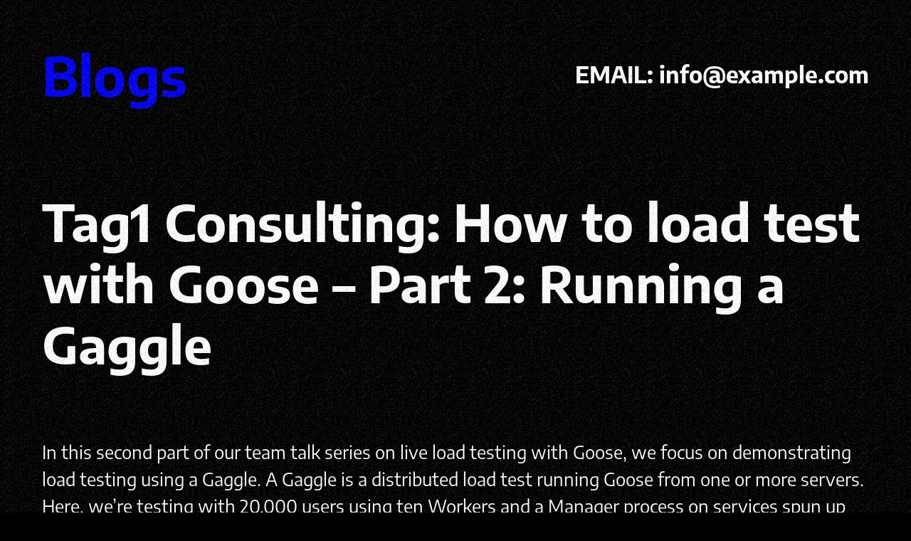

--- FILE ---
content_type: text/html; charset=utf-8
request_url: https://www.google.com/recaptcha/api2/aframe
body_size: 268
content:
<!DOCTYPE HTML><html><head><meta http-equiv="content-type" content="text/html; charset=UTF-8"></head><body><script nonce="-zkzMp-rqn7nxVO6r8R5Dw">/** Anti-fraud and anti-abuse applications only. See google.com/recaptcha */ try{var clients={'sodar':'https://pagead2.googlesyndication.com/pagead/sodar?'};window.addEventListener("message",function(a){try{if(a.source===window.parent){var b=JSON.parse(a.data);var c=clients[b['id']];if(c){var d=document.createElement('img');d.src=c+b['params']+'&rc='+(localStorage.getItem("rc::a")?sessionStorage.getItem("rc::b"):"");window.document.body.appendChild(d);sessionStorage.setItem("rc::e",parseInt(sessionStorage.getItem("rc::e")||0)+1);localStorage.setItem("rc::h",'1768949246001');}}}catch(b){}});window.parent.postMessage("_grecaptcha_ready", "*");}catch(b){}</script></body></html>

--- FILE ---
content_type: text/css
request_url: https://blogs.eobion.net/wp-content/themes/macaque/assets/css/theme.min.css?ver=1.0.3
body_size: 1331
content:
::selection {color: var(--wp--preset--color--two);background-color: var(--wp--preset--color--one);}body {padding: var(--wp--custom--spacing--body);}.wp-block-navigation:not(.has-background) .wp-block-navigation__submenu-container {background-color: var(--wp--preset--color--one);}.wp-block-post-content p a:not(.wp-block-post-excerpt__more-link) {-webkit-text-decoration-line: underline;text-decoration-line: underline;}.wp-block-post-content p a:not(.wp-block-post-excerpt__more-link):hover {text-decoration: none;background-color: var(--wp--preset--color--one);}.wp-block-post-comments .comment-meta > a, .wp-block-post-comments .comment-body > p > a, .wp-block-post-comments .comment-edit-link, .post-meta a {-webkit-text-decoration-line: underline;text-decoration-line: underline;}.wp-block-post-comments .comment-meta > a:hover, .wp-block-post-comments .comment-body > p > a:hover, .wp-block-post-comments .comment-edit-link:hover, .post-meta a:hover {-webkit-text-decoration-line: none;text-decoration-line: none;}h1 a, h2 a, h3 a, h4 a, h5 a, h6 a, .wp-block-site-title a, .wp-block-post-title a {text-underline-offset: 0.1ex;}.wp-block-site-title a, .wp-block-post-title a, .wp-block-query-pagination a, .wp-block-navigation a {-webkit-text-decoration-line: none;text-decoration-line: none;}.wp-block-site-title a:hover, .wp-block-post-title a:hover, .wp-block-query-pagination a:hover, .wp-block-navigation a:hover {-webkit-text-decoration-line: underline;text-decoration-line: underline;}.wp-block-search__button:active, .wp-block-search__button:focus, a:not(.ab-item):not(.screen-reader-shortcut):active, a:not(.ab-item):not(.screen-reader-shortcut):focus {outline: 1px dotted var(--wp--preset--color--one);outline-offset: 0.1em;text-decoration: none;}.wp-block-navigation .wp-block-search__button:active, .wp-block-navigation .wp-block-search__button:focus, .wp-block-navigation a:not(.ab-item):not(.screen-reader-shortcut):active, .wp-block-navigation a:not(.ab-item):not(.screen-reader-shortcut):focus {outline-color: currentcolor;}.archive .wp-block-post-date, .blog .wp-block-post-date, .home .wp-block-post-date {text-decoration: underline;text-decoration-thickness: 0.07em;text-underline-offset: 0.46ex;}.wp-block-search.wp-block-search__button-inside .wp-block-search__inside-wrapper {border-style: var(--wp--custom--button--border--style);border-width: var(--wp--custom--button--border--width);border-color: var(--wp--preset--color--one);}.wp-block-search__button, .wp-block-file .wp-block-file__button {border-width: 0;border-radius: 0;background-color: var(--wp--preset--color--one);color: var(--wp--preset--color--two);font-size: var(--wp--preset--font-size--normal);font-weight: var(--wp--custom--button--typography--font-weight);padding: calc(0.667em + 2px) calc(1.333em + 2px);line-height: var(--wp--custom--button--typography--line-height);}.wp-block-search.wp-block-search__button-inside .wp-block-search__inside-wrapper .wp-block-search__button {border-width: 0;padding-top: calc(var(--wp--custom--button--spacing--padding--top) + var(--wp--custom--button--border--width));padding-bottom: calc(var(--wp--custom--button--spacing--padding--bottom) + var(--wp--custom--button--border--width));padding-left: calc(var(--wp--custom--button--spacing--padding--left) + var(--wp--custom--button--border--width));padding-right: calc(var(--wp--custom--button--spacing--padding--right) + var(--wp--custom--button--border--width));}.wp-block-search__button:hover, .wp-block-file .wp-block-file__button:hover, .wp-block-button__link:hover {opacity: 1;}.wp-block-button.is-style-fill .wp-block-button__link:hover {background: var(--wp--preset--color--three);color: var(--wp--preset--color--two);}.wp-block-post-comments input[type=submit] {font-family: var(--wp--preset--font-family--arimo);}.wp-block-post-comments textarea, .wp-block-post-comments input:not([type=submit]) {background-color: var(--wp--preset--color--two);color: var(--wp--preset--color--one);border-style: var(--wp--custom--button--border--style);border-width: var(--wp--custom--button--border--width);border-color: var(--wp--preset--color--one);}.wp-site-blocks, body > .is-root-container, .edit-post-visual-editor__post-title-wrapper, .wp-block-group.alignfull, .wp-block-group.has-background, .wp-block-cover.alignfull, .is-root-container .wp-block[data-align=full] > .wp-block-group, .is-root-container .wp-block[data-align=full] > .wp-block-cover {padding-left: var(--wp--custom--spacing--outer);padding-right: var(--wp--custom--spacing--outer);}.wp-site-blocks .wp-block-columns .wp-block-column .alignfull, .is-root-container .wp-block-columns .wp-block-column .wp-block[data-align=full], .wp-site-blocks .alignfull:not(.wp-block-group) .alignfull, .is-root-container .wp-block[data-align=full] > *:not(.wp-block-group) .wp-block[data-align=full] {margin-left: auto !important;margin-right: auto !important;width: inherit;}.wp-block-navigation__responsive-container.is-menu-open {padding-top: var(--wp--custom--spacing--outer);padding-bottom: var(--wp--custom--spacing--large);padding-right: var(--wp--custom--spacing--outer);padding-left: var(--wp--custom--spacing--outer);}.wp-site-blocks {overflow:hidden;}ol.wp-block-latest-comments {padding-left: 0;}.wp-block-navigation .wp-block-navigation__submenu-container a {font-size: 70%;}.wwwows-credit {margin-bottom: 20px;}.wp-block-button__link:hover, .wp-block-button__link:focus, .wp-block-button__link:active, .wp-block-button__link:visited {color: var(--wp--custom--button--color--fonth);}.wp-block-cover {border-radius: 35px;overflow: hidden;}.wp-block-latest-comments {color: var(--wp--preset--color--one);}.macaque-noise{position: fixed;top: 0;right: 0;bottom: 0;left: 0;opacity: 1;pointer-events: none;background-size: 100px 100px;background-repeat: repeat;-webkit-animation: noise .2s steps(1) infinite;animation: noise .2s steps(1) infinite;transform-origin: 50% 50%;overflow: hidden;z-index: 9998;}@keyframes noise{0%{transform:scale(1)}25%{transform:scaleX(-2)}50%{transform:scale(-1)}75%{transform:scaleY(-1)}}.wp-block-tag-cloud.is-style-outline a {border: none;border-radius: 5px;background: var(--wp--preset--color--four);color: var(--wp--preset--color--two);font-size: var(--wp--preset--font-size--midsmall)!important;font-weight: 600;margin-right: 0;padding: 0.2vw 1.5vw;}.macaque-footer-cols {height: 100%;}@media (max-width: 781px) {body {--wp--preset--font-size--small: 18px;--wp--preset--font-size--midsmall: 18px;--wp--preset--font-size--medium: 18px;--wp--preset--font-size--moderate: 22px;--wp--preset--font-size--large: 25px;--wp--preset--font-size--x-large: 45px;--wp--preset--font-size--big: 50px;--wp--preset--font-size--bigger: 50px;--wp--preset--font-size--enormous: 70px;}}